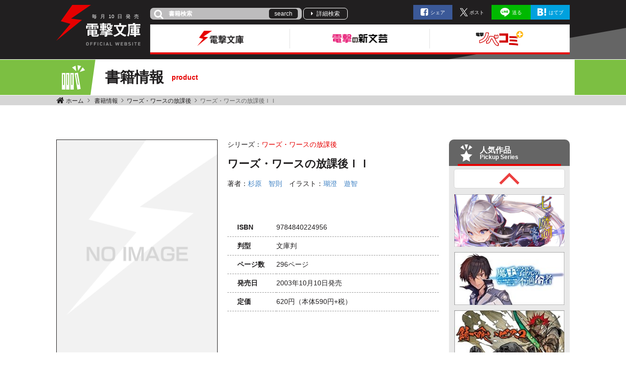

--- FILE ---
content_type: text/html; charset=UTF-8
request_url: https://dengekibunko.jp/product/wordsworth/200309000039.html
body_size: 7734
content:
<!DOCTYPE html>
<html class="no-js" lang="ja">
<head>
<meta charset="UTF-8">
<title>ワーズ・ワースの放課後ＩＩ | ワーズ・ワースの放課後 | 書籍情報 | 電撃文庫・電撃の新文芸公式サイト</title>
<meta http-equiv="X-UA-Compatible" content="IE=edge">
<link rel="canonical" href="https://dengekibunko.jp/product/wordsworth/200309000039.html">
<meta name="viewport" content="width=device-width, initial-scale=1.0">
<meta property="og:url" content="https://dengekibunko.jp/product/wordsworth/200309000039.html">
<meta property="og:site_name" content="電撃文庫・電撃の新文芸公式サイト">
<meta property="og:title" content="ワーズ・ワースの放課後ＩＩ | ワーズ・ワースの放課後 | 書籍情報 | 電撃文庫・電撃の新文芸公式サイト">
<meta property="og:type" content="article">
<meta property="og:image" content="https://cdn.kdkw.jp/cover_1000/200309/200309000039.webp">
<meta property="og:description" content="">
<meta name="description" content="">
<meta name="format-detection" content="telephone=no">
<link rel="apple-touch-icon" sizes="144x144" href="/apple-touch-icon.png">
<meta name="theme-color" content="">
<meta name="twitter:title" content="ワーズ・ワースの放課後ＩＩ | ワーズ・ワースの放課後 | 書籍情報 | 電撃文庫・電撃の新文芸公式サイト">
<meta name="twitter:card" content="summary_large_image">
<meta name="twitter:domain" content="dengekibunko.jp">
<meta name="twitter:image" content="https://cdn.kdkw.jp/cover_1000/200309/200309000039.webp">
<meta name="twitter:creator" content="@bunko_dengeki">
<meta name="twitter:site" content="@bunko_dengeki">
<link rel="alternate" type="application/rss+xml" title="RSS 2.0" href="https://dengekibunko.jp/rss2.xml">
<link rel="stylesheet" href="/themes/system/css/acms-admin.min.css?date=20250327113647">
<link rel="stylesheet" href="/themes/dengekibunko/dest/bundle.min.css?date=20241212160715">
<script type="application/ld+json">
{
	"@context": "http://schema.org",
	"@type": "BreadcrumbList",
	"itemListElement":
	[
	{
		"@type": "ListItem",
		"position": 1,
		"item":
		{
		"@id": "https://dengekibunko.jp/",
		"name": "ホーム"
		}
	},{
		"@type": "ListItem",
		"position": 2,
		"item":
		{
		"@id": "https://dengekibunko.jp/product/",
		"name": "書籍情報"
		}
	},
	{
		"@type": "ListItem",
		"position": 3,
		"item":
		{
		"@id": "https://dengekibunko.jp/product/wordsworth/",
		"name": "ワーズ・ワースの放課後"
		}
	},
	{
		"@type": "ListItem",
		"position": 4,
		"item":
		{
		"@id": "https://dengekibunko.jp/product/wordsworth/200309000039.html",
		"name": "ワーズ・ワースの放課後ＩＩ"
		}
	}
	]
}
</script>
<style>
.acms-admin-form select,
.acms-admin-form .acms-form-select {
-webkit-appearance: none;
}
</style>
<script>(function(w,d,s,l,i){w[l]=w[l]||[];w[l].push({'gtm.start':
new Date().getTime(),event:'gtm.js'});var f=d.getElementsByTagName(s)[0],
j=d.createElement(s),dl=l!='dataLayer'?'&l='+l:'';j.async=true;j.src=
'https://www.googletagmanager.com/gtm.js?id='+i+dl;f.parentNode.insertBefore(j,f);
})(window,document,'script','dataLayer','GTM-KTB5S4');</script>
<script src="/js/library/jquery/jquery-3.6.1.min.js" charset="UTF-8"></script>
<script src="/acms.js?uaGroup=PC&amp;domains=dengekibunko.jp&amp;jsDir=js/&amp;themesDir=/themes/&amp;bid=3&amp;cid=1277&amp;eid=12111&amp;bcd=product&amp;googleApiKey=AIzaSyAkH79hCeXjqzzhcXHDSZf-xtkVfqxBHz0&amp;jQuery=3.6.1&amp;jQueryMigrate=migrate-3.0.1&amp;mediaClientResize=off&amp;fulltimeSSL=1&amp;v=ff928bb07a4b0e777ba5dd452ba96757&amp;umfs=2M&amp;pms=8M&amp;mfu=20&amp;lgImg=width:1400&amp;jpegQuality=85&amp;mediaLibrary=on&amp;edition=standard&amp;urlPreviewExpire=48&amp;timemachinePreviewDefaultDevice=PC&amp;ccd=wordsworth&amp;ecd=200309000039.html&amp;scriptRoot=/" charset="UTF-8" id="acms-js"></script>
<script src="/themes/dengekibunko/dest/bundle.js?date=20250428204027" async charset="UTF-8"></script>
<meta name="csrf-token" content="824ea9f26876765b70f9882396124b30831316e9c3a3c64ac64b0b5c46d17507"><script type="text/javascript" src="/js/dest/vendor.js?date=20250327113647" charset="UTF-8" async defer></script>
<script type="text/javascript" src="/js/dest/index.js?date=20250327113647" charset="UTF-8" async defer></script>
<meta name="generator" content="a-blog cms" />
</head>
<body>
<noscript><iframe src="https://www.googletagmanager.com/ns.html?id=GTM-KTB5S4" height="0" width="0" style="display:none;visibility:hidden"></iframe></noscript>
<div class="body-inner">
<div>
<ul class="c-banner-column -center -header">
</ul>
</div>
<header class="g-header">
<div class="g-header-desktop-nav">
<div class="container">
<div class="g-header-desktop-nav__inner">
<div class="g-header-desktop-nav__title">
<p class="g-header-desktop-nav__title-side"><span>毎</span><span>月</span><span>10</span><span>日</span><span>発</span><span>売</span></p>
<p class="g-header-desktop-nav__title-main"><a href="https://dengekibunko.jp/">
<img src="/themes/dengekibunko/images/global/icon-lightning.svg" alt="" width="71" height="72.7" class="icon"><img src="/themes/dengekibunko/images/global/logo.svg" alt="電撃文庫・電撃の新文芸公式サイト" width="111" class="logo">
</a></p>
<p class="g-header-desktop-nav__title-bottom"><img src="/themes/dengekibunko/images/global/text-official-website.svg" alt="OFFICIAL WEBSITE"></p>
</div>
<div class="g-header-desktop-nav__contents">
<div class="g-header-desktop-nav__topics">
<div>
<form action="/product/search.html" method="post" name="searchForm" class="c-search-header__form" role="search" aria-label="検索フォーム">
<div class="c-search-header__action">
<span class="fa fa-search" aria-hidden="true"></span>
<input type="search" id="searchForm" name="keyword" value="" size="15" class="c-search-header__input" placeholder="書籍検索">
<input type="hidden" name="query" value="keyword">
<button type="submit" name="ACMS_POST_2GET" class="c-search-header__btn">search</button>
<input type="hidden" name="bid" value="3">
</div>
<input type="hidden" name="formUniqueToken" value="f8efab78c517f09f0c266e03e49cd1bde35f4722eb08363e9a19269e1b28c09b">
<input type="hidden" name="formToken" value="824ea9f26876765b70f9882396124b30831316e9c3a3c64ac64b0b5c46d17507">
</form>
</div>
<a href="https://dengekibunko.jp/product/search.html" class="g-header-desktop-nav__link">詳細検索</a>
<ul class="c-list-sns list-unstyled -header">
<li class="c-list-sns__item"><a href="http://www.facebook.com/share.php?u=https://dengekibunko.jp/product/wordsworth/200309000039.html" rel="nofollow" onClick="window.open(encodeURI(decodeURI(this.href)),'fbwindow','width=550, height=450, personalbar=0, toolbar=0, scrollbars=1'); return false;" class="c-list-sns__link -facebook">シェア</a></li>
<li class="c-list-sns__item"><a href="https://twitter.com/share?url=https://dengekibunko.jp/product/wordsworth/200309000039.html" class="c-list-sns__link -x js-twitter-link"><span>ポスト</span></a></li>
<li class="c-list-sns__item"><a href="http://line.me/R/msg/text/?https://dengekibunko.jp/product/wordsworth/200309000039.html" class="c-list-sns__link -line">送る</a></li>
<li class="c-list-sns__item"><a href="http://b.hatena.ne.jp/add?mode=confirm&url=https://dengekibunko.jp/product/wordsworth/200309000039.html&title=ワーズ・ワースの放課後ＩＩ | ワーズ・ワースの放課後 | 書籍情報 | 電撃文庫・電撃の新文芸公式サイト" class="c-list-sns__link -hatena">はてブ</a></li>
</ul>
</div>
<div class="g-header-desktop-nav__menu">
<nav class="g-header__navbar" aria-label="メインメニュー">
<ul class="js-header">
<li>
<a href="https://dengekibunko.jp/" class="js-viewing-indelible">
<img src="/archives/001/202308/52add5170c29d2735c82b6203525c0ce.png" width="229" height="57" alt="電撃文庫">
</a>
<ul>
<li>
<a href="https://dengekibunko.jp/product/newrelease-bunko.html" class="js-viewing-indelible">
<img src="/archives/001/202308/d2bb4b7b66e979be71adcdf2c5ab6e1e.png" width="56" height="56" alt="">
<span>新刊情報</span>
</a>
</li>
<li>
<a href="https://dengekibunko.jp/product/2026/01/" class="js-viewing-indelible">
<img src="/archives/001/202308/2c44a5a3d42fd4b6f9ba5d8be63805c9.png" width="56" height="56" alt="">
<span>書籍情報</span>
</a>
</li>
<li>
<a href="https://www.youtube.com/@bunko_dengeki" class="js-viewing-indelible" rel="noopener noreferrer" target="_blank">
<img src="/archives/001/202308/0a20c5f6ed02f6f29a39bc6062a402ad.png" width="56" height="56" alt="">
<span>電撃文庫チャンネル</span>
</a>
</li>
<li>
<a href="https://dengekibunko.jp/product/popular.html" class="js-viewing-indelible">
<img src="/archives/001/202308/9c523c7789f1244825107912f858fccb.png" width="56" height="56" alt="">
<span>人気作品</span>
</a>
</li>
</ul>
</li>
<li>
<a href="https://dengekibunko.jp/shinbungei/" class="js-viewing-indelible">
<img src="/archives/001/202308/e935288b766790372d6a61911eab2443.png" width="229" height="57" alt="電撃の新文芸">
</a>
<ul>
<li>
<a href="https://dengekibunko.jp/shinbungei/product/newrelease.html" class="js-viewing-indelible">
<img src="/archives/001/202308/b0589118040d20e9490a8a97f672997a.png" width="56" height="56" alt="">
<span>新刊情報</span>
</a>
</li>
<li>
<a href="https://dengekibunko.jp/shinbungei/product/2026/01/" class="js-viewing-indelible">
<img src="/archives/001/202308/b5867d93444127af4d4b3ebdf7dabe43.png" width="56" height="56" alt="">
<span>書籍情報</span>
</a>
</li>
<li>
<a href="https://dengekibunko.jp/shinbungei/product/popular.html" class="js-viewing-indelible">
<img src="/archives/001/202404/ae111264b6adee3eeaccdc5332c0977c.png" width="56" height="56" alt="">
<span>人気作品</span>
</a>
</li>
</ul>
</li>
<li>
<a href="https://dengekibunko.jp/novecomi/" class="js-viewing-indelible">
<img src="/archives/001/202308/489f84ca0a405a21469fcd11cf1419c5.png" width="229" height="57" alt="電撃ノベコミプラス">
</a>
<ul>
<li>
<a href="https://dengekibunko.jp/novecomi/novel/" class="js-viewing-indelible">
<img src="/archives/001/202308/3018e940da504c62e2b6886c7d853e0e.png" width="56" height="56" alt="">
<span>連載中ノベル</span>
</a>
</li>
<li>
<a href="https://dengekibunko.jp/novecomi/comic/" class="js-viewing-indelible">
<img src="/archives/001/202308/47029e43b9ed9176090d887ae85a3f61.png" width="56" height="56" alt="">
<span>連載中コミック</span>
</a>
</li>
</ul>
</li>
</ul>
</nav>
<nav class="g-header__social-nav">
<div>
<ul class="g-header__social-list">
</ul>
</div>
</nav>
</div>
</div>
</div>
</div>
</div>
<div class="g-header-mobile">
<img src="/themes/dengekibunko/images/global/icon-lightning.svg" class="g-header-mobile__logo" />
<p class="g-header-mobile__title">
<a href="https://dengekibunko.jp/"><img src="/themes/dengekibunko/images/global/logo.svg" class="g-header-mobile__title-img" /></a>
</p>
<p class="g-header-mobile__title-side">
<span>毎</span><span>月</span><span>10</span><span>日</span><span>発</span><span>売</span>
</p>
<p class="g-header-mobile__website-label"><img src="/themes/dengekibunko/images/global/text-official-website.svg" alt="OFFICIAL WEBSITE"></p>
<div class="g-header-mobile__menu-wrap js-oc-btn">
<div class="g-header-mobile__menu-inner"></div>
</div>
</div>
</header>
<nav class="js-sp-nav-fix is-product c-nav-sp-fix" aria-label="サイト内と関連サイトメニュー">
<div class="c-nav-sp-fix__inner">
<ul class="c-nav-sp-fix__list">
<li class="c-nav-sp-fix__item">
<a href="https://dengekibunko.jp/" class="js-viewing-indelible c-nav-sp-fix__link">
<img src="/archives/001/202308/e81d2b85773bc9f1828da695d7cbb93b.png" width="104" height="80" alt="電撃文庫">
</a>
</li>
<li class="c-nav-sp-fix__item">
<a href="https://dengekibunko.jp/shinbungei/" class="js-viewing-indelible c-nav-sp-fix__link">
<img src="/archives/001/202308/1257db36368cd1de43018d8d2f8bbac0.png" width="104" height="80" alt="電撃の新文芸">
</a>
</li>
<li class="c-nav-sp-fix__item">
<a href="https://dengekibunko.jp/novecomi/" class="js-viewing-indelible c-nav-sp-fix__link">
<img src="/archives/001/202308/3b5812cfce6eefa21f24b49840acb444.png" width="104" height="80" alt="電撃ノベコミプラス">
</a>
</li>
</ul>
</div>
</nav>
<div class="c-page-title product">
<div class="container c-page-title__inner">
<p class="c-page-title__heading"><span class="ico ico-product"></span>書籍情報<span class="sub">product</span></p>
</div>
</div>
<div class="c-topicpath__wrap">
<div class="container">
<nav aria-label="現在位置" class="c-topicpath">
<ul class="c-topicpath__list">
<li class="c-topicpath__item">
<a href="https://dengekibunko.jp/" class="c-topicpath__link">
ホーム
</a>
</li>
<li class="c-topicpath__item">
<a href="https://dengekibunko.jp/product/" class="c-topicpath__link">
書籍情報
</a>
</li>
<li class="c-topicpath__item"><a href="https://dengekibunko.jp/product/wordsworth/" class="c-topicpath__link">ワーズ・ワースの放課後</a></li>
<li class="c-topicpath__item"><a href="https://dengekibunko.jp/product/wordsworth/200309000039.html" class="c-topicpath__link">ワーズ・ワースの放課後ＩＩ</a></li>
</ul>
</nav>
</div>
</div>
<div class="c-banner__wrap">
<div>
<ul class="c-banner-column -center -contents">
</ul>
</div>
</div>
<main>
<div class="content">
<div class="container">
<div class="row js-pretty-scroll-container">
<div class="col-lg-9">
<div class="p-entry-product">
<div>
<div class="p-books-media02__wrap">
<div class="media p-books-media02">
<div class="p-books-media02__img-wrap d-none d-md-block">
<img
src="https://cdn.kdkw.jp/cover_500/200309/200309000039.webp"
data-fallback="https://cdn.kdkw.jp/cover_b/200309/200309000039.webp,https://cdn.kdkw.jp/cover_1000/200309/200309000039.webp,https://cdn.kdkw.jp/cover_150/200309/200309000039.webp"
alt="書影：ワーズ・ワースの放課後ＩＩ"
width="330"
class="js-img-fallback p-books-media02__img img-fluid"
>
</div>
<div class="media-body p-books-media02__contents">
<div class="p-books-media02__header">
<div class="p-books-media02__main-info">
<p class="p-books-media__series">シリーズ：<a href="https://dengekibunko.jp/product/wordsworth/" class="p-books-media__series-name">ワーズ・ワースの放課後</a></p>
<h1 class="p-books-media__title -large">ワーズ・ワースの放課後ＩＩ</h1>
<ul class="p-books-media__authors">
<li class="p-books-media__authors-item">著者：<a href="https://dengekibunko.jp/product/keyword/杉原　智則/" class="p-books-media__authors-link">杉原　智則</a></li>
<li class="p-books-media__authors-item">イラスト：<a href="https://dengekibunko.jp/product/keyword/瑚澄　遊智/" class="p-books-media__authors-link">瑚澄　遊智</a></li>
</ul>
</div>
</div>
<div class="p-books-media02__body">
<div class="p-books-media02__body-img-container d-block d-md-none">
<div class="p-books-media02__body-img-wrap">
<img src="https://cdn.kdkw.jp/cover_500/200309/200309000039.webp"
data-fallback="https://cdn.kdkw.jp/cover_b/200309/200309000039.webp,https://cdn.kdkw.jp/cover_1000/200309/200309000039.webp,https://cdn.kdkw.jp/cover_150/200309/200309000039.webp"
alt="書影：ワーズ・ワースの放課後ＩＩ"
width="330"
class="js-img-fallback js-item p-books-media02__img -cover img-fluid">
</div>
</div>
<div class="p-books-media02__action d-block d-md-none">
<div class="row">
</div>
</div>
<p class="p-books-media02__detail"></p>
</div>
<div class="p-books-media02__body-img-container d-block d-md-none">
<div class="p-books-media02__body-img-wrap">
</div>
</div>
<table class="p-books-media02__info">
<tr>
<th>ISBN</th>
<td>9784840224956</td>
</tr>
<tr>
<th>判型</th>
<td>文庫判</td>
</tr>
<tr>
<th>ページ数</th>
<td>296ページ</td>
</tr>
<tr>
<th>発売日</th>
<td>2003年10月10日発売</td>
</tr>
<tr>
<th>定価</th>
<td>620円<span class="d-inline-block">（本体590円+税）</span></td>
</tr>
</table>
<div class="p-books-media02__action d-none d-md-block">
<div class="row">
</div>
</div> </div>
</div>
<div class="p-books-store-section">
</div>
</div>
<div>
</div>
</div>
</div>
<h2 class="c-heading-largest"><span class="c-heading-largest__inner">このシリーズの文庫</span></h2>
<div class="c-thumbnail-book__wrap -product js-simple-slider">
<ul class="c-thumbnail-book row js-container">
<li class="js-dup-check js-item c-thumbnail-book__item -to-media -col col-2 col-md-4" data-title="ワーズ・ワースの放課後" data-isbn="9784840224543">
<a href="https://dengekibunko.jp/product/wordsworth/200308000101.html" class="c-thumbnail-book__img-link js-viewing-indelible">
<img src="https://cdn.kdkw.jp/cover_500/200308/200308000101.webp"
data-fallback="https://cdn.kdkw.jp/cover_b/200308/200308000101.webp,https://cdn.kdkw.jp/cover_1000/200308/200308000101.webp,https://cdn.kdkw.jp/cover_150/200308/200308000101.webp"
alt="書影：ワーズ・ワースの放課後"
class="js-img-fallback c-thumbnail-book__img -border img-fluid">
</a>
<div class="c-thumbnail-book_
_detail">
<p class="c-thumbnail-book__title"><a href="https://dengekibunko.jp/product/wordsworth/200308000101.html" class="c-thumbnail-book__title-link js-viewing-indelible">ワーズ・ワースの放課後</a></p>
</div>
</li>
<li class="js-dup-check js-item c-thumbnail-book__item -to-media -col col-2 col-md-4" data-title="ワーズ・ワースの放課後ＩＩ" data-isbn="9784840224956">
<a href="https://dengekibunko.jp/product/wordsworth/200309000039.html" class="c-thumbnail-book__img-link js-viewing-indelible">
<img src="https://cdn.kdkw.jp/cover_500/200309/200309000039.webp"
data-fallback="https://cdn.kdkw.jp/cover_b/200309/200309000039.webp,https://cdn.kdkw.jp/cover_1000/200309/200309000039.webp,https://cdn.kdkw.jp/cover_150/200309/200309000039.webp"
alt="書影：ワーズ・ワースの放課後ＩＩ"
class="js-img-fallback c-thumbnail-book__img -border img-fluid">
</a>
<div class="c-thumbnail-book_
_detail">
<p class="c-thumbnail-book__title"><a href="https://dengekibunko.jp/product/wordsworth/200309000039.html" class="c-thumbnail-book__title-link js-viewing-indelible">ワーズ・ワースの放課後ＩＩ</a></p>
</div>
</li>
</ul>
<button type="button" class="c-btn-arrow -prev js-prev" style=""><span class="sr-only">前へ</span></button>
<button type="button" class="c-btn-arrow -next js-next" style=""><span class="sr-only">次へ</span></button>
</div>
<h2 class="c-heading-largest"><span class="c-heading-largest__inner">同じ作者の作品シリーズ</span></h2>
<h3 class="c-heading-small">著者　杉原　智則</h3>
<div class="c-thumbnail-book__wrap -product js-simple-slider">
<ul class="c-thumbnail-book row js-container">
<li class="c-thumbnail-book__item col-6 col-sm-3 col-md-3 -col-sp js-item">
<figure class="c-thumbnail-book__figure">
<a href="https://dengekibunko.jp/product/hangyakuseyo/" class="c-thumbnail-book__link">
<img src="https://cdn.kdkw.jp/cover_500/321704/321704000068.webp"
data-fallback="https://cdn.kdkw.jp/cover_b/321704/321704000068.webp,https://cdn.kdkw.jp/cover_1000/321704/321704000068.webp,https://cdn.kdkw.jp/cover_150/321704/321704000068.webp"
alt="書影：叛逆せよ！　英雄、転じて邪神騎士"
width="273"
class="js-img-fallback c-thumbnail-book-book__img -border img-fluid">
</a>
</figure>
<div class="c-thumbnail-book__detail">
<p class="c-thumbnail-book__title"><a href="https://dengekibunko.jp/product/hangyakuseyo/" class="c-thumbnail-book__title-link">
叛逆せよ！ 英雄、転じて邪神騎士</a></p>
</div>
</li>
<li class="c-thumbnail-book__item col-6 col-sm-3 col-md-3 -col-sp js-item">
<figure class="c-thumbnail-book__figure">
<a href="https://dengekibunko.jp/product/leo-attiel/" class="c-thumbnail-book__link">
<img src="https://cdn.kdkw.jp/cover_500/321502/321502000399.webp"
data-fallback="https://cdn.kdkw.jp/cover_b/321502/321502000399.webp,https://cdn.kdkw.jp/cover_1000/321502/321502000399.webp,https://cdn.kdkw.jp/cover_150/321502/321502000399.webp"
alt="書影：レオ・アッティール伝I 首なし公の肖像"
width="273"
class="js-img-fallback c-thumbnail-book-book__img -border img-fluid">
</a>
</figure>
<div class="c-thumbnail-book__detail">
<p class="c-thumbnail-book__title"><a href="https://dengekibunko.jp/product/leo-attiel/" class="c-thumbnail-book__title-link">
レオ・アッティール伝</a></p>
</div>
</li>
<li class="c-thumbnail-book__item col-6 col-sm-3 col-md-3 -col-sp js-item">
<figure class="c-thumbnail-book__figure">
<a href="https://dengekibunko.jp/product/afterschool-fairytale/" class="c-thumbnail-book__link">
<img src="https://cdn.kdkw.jp/cover_500/312157/312157000000.webp"
data-fallback="https://cdn.kdkw.jp/cover_b/312157/312157000000.webp,https://cdn.kdkw.jp/cover_1000/312157/312157000000.webp,https://cdn.kdkw.jp/cover_150/312157/312157000000.webp"
alt="書影：放課後のフェアリーテイル ぼくと自転車の魔法使い"
width="273"
class="js-img-fallback c-thumbnail-book-book__img -border img-fluid">
</a>
</figure>
<div class="c-thumbnail-book__detail">
<p class="c-thumbnail-book__title"><a href="https://dengekibunko.jp/product/afterschool-fairytale/" class="c-thumbnail-book__title-link">
放課後のフェアリーテイル</a></p>
</div>
</li>
<li class="c-thumbnail-book__item col-6 col-sm-3 col-md-3 -col-sp js-item">
<figure class="c-thumbnail-book__figure">
<a href="https://dengekibunko.jp/product/crest/" class="c-thumbnail-book__link">
<img src="https://cdn.kdkw.jp/cover_500/200804/200804000299.webp"
data-fallback="https://cdn.kdkw.jp/cover_b/200804/200804000299.webp,https://cdn.kdkw.jp/cover_1000/200804/200804000299.webp,https://cdn.kdkw.jp/cover_150/200804/200804000299.webp"
alt="書影：烙印の紋章たそがれの星に竜は吠える"
width="273"
class="js-img-fallback c-thumbnail-book-book__img -border img-fluid">
</a>
</figure>
<div class="c-thumbnail-book__detail">
<p class="c-thumbnail-book__title"><a href="https://dengekibunko.jp/product/crest/" class="c-thumbnail-book__title-link">
烙印の紋章たそがれの星に竜は吠える</a></p>
</div>
</li>
<li class="c-thumbnail-book__item col-6 col-sm-3 col-md-3 -col-sp js-item">
<figure class="c-thumbnail-book__figure">
<a href="https://dengekibunko.jp/product/legion/" class="c-thumbnail-book__link">
<img src="https://cdn.kdkw.jp/cover_500/200703/200703000474.webp"
data-fallback="https://cdn.kdkw.jp/cover_b/200703/200703000474.webp,https://cdn.kdkw.jp/cover_1000/200703/200703000474.webp,https://cdn.kdkw.jp/cover_150/200703/200703000474.webp"
alt="書影：レギオンきみと僕らのいた世界"
width="273"
class="js-img-fallback c-thumbnail-book-book__img -border img-fluid">
</a>
</figure>
<div class="c-thumbnail-book__detail">
<p class="c-thumbnail-book__title"><a href="https://dengekibunko.jp/product/legion/" class="c-thumbnail-book__title-link">
レギオン</a></p>
</div>
</li>
<li class="c-thumbnail-book__item col-6 col-sm-3 col-md-3 -col-sp js-item">
<figure class="c-thumbnail-book__figure">
<a href="https://dengekibunko.jp/product/tonosama/" class="c-thumbnail-book__link">
<img src="https://cdn.kdkw.jp/cover_500/200402/200402000172.webp"
data-fallback="https://cdn.kdkw.jp/cover_b/200402/200402000172.webp,https://cdn.kdkw.jp/cover_1000/200402/200402000172.webp,https://cdn.kdkw.jp/cover_150/200402/200402000172.webp"
alt="書影：殿様気分でＨＡＰＰＹ！"
width="273"
class="js-img-fallback c-thumbnail-book-book__img -border img-fluid">
</a>
</figure>
<div class="c-thumbnail-book__detail">
<p class="c-thumbnail-book__title"><a href="https://dengekibunko.jp/product/tonosama/" class="c-thumbnail-book__title-link">
殿様気分でHAPPY！</a></p>
</div>
</li>
<li class="c-thumbnail-book__item col-6 col-sm-3 col-md-3 -col-sp js-item">
<figure class="c-thumbnail-book__figure">
<a href="https://dengekibunko.jp/product/holygrail/" class="c-thumbnail-book__link">
<img src="https://cdn.kdkw.jp/cover_500/200206/200206000111.webp"
data-fallback="https://cdn.kdkw.jp/cover_b/200206/200206000111.webp,https://cdn.kdkw.jp/cover_1000/200206/200206000111.webp,https://cdn.kdkw.jp/cover_150/200206/200206000111.webp"
alt="書影：頭蓋骨のホーリーグレイル"
width="273"
class="js-img-fallback c-thumbnail-book-book__img -border img-fluid">
</a>
</figure>
<div class="c-thumbnail-book__detail">
<p class="c-thumbnail-book__title"><a href="https://dengekibunko.jp/product/holygrail/" class="c-thumbnail-book__title-link">
頭蓋骨のホーリーグレイル</a></p>
</div>
</li>
<li class="c-thumbnail-book__item col-6 col-sm-3 col-md-3 -col-sp js-item">
<figure class="c-thumbnail-book__figure">
<a href="https://dengekibunko.jp/product/nessa-requiem/" class="c-thumbnail-book__link">
<img src="https://cdn.kdkw.jp/cover_500/200105/200105000260.webp"
data-fallback="https://cdn.kdkw.jp/cover_b/200105/200105000260.webp,https://cdn.kdkw.jp/cover_1000/200105/200105000260.webp,https://cdn.kdkw.jp/cover_150/200105/200105000260.webp"
alt="書影：熱砂のレクイエム　鉄騎兵、跳ぶ！"
width="273"
class="js-img-fallback c-thumbnail-book-book__img -border img-fluid">
</a>
</figure>
<div class="c-thumbnail-book__detail">
<p class="c-thumbnail-book__title"><a href="https://dengekibunko.jp/product/nessa-requiem/" class="c-thumbnail-book__title-link">
熱砂のレクイエム</a></p>
</div>
</li>
</ul>
<button type="button" class="c-btn-arrow -prev js-prev" style=""><span class="sr-only">前へ</span></button>
<button type="button" class="c-btn-arrow -next js-next" style=""><span class="sr-only">次へ</span></button>
</div>
<script type="text/template" id="js-recently_viewed_template">
  <div>
    <h2 class="c-heading-large -line">最近チェックした書籍</h2>

    <ul class="c-thumbnail-book row"><% _.each(items, function(item) { %>
      <li class="js-dup-check c-thumbnail-book__item -to-media col-sm-4 col-md-3" data-title="{title}" data-isbn="{isbn}">
        <a href="<%= item.link %>" class="c-thumbnail-book__img-link">
          <% if ( item.image ) { %>
          <img src="<%= item.image %>" alt="<%= item.title %>" class="js-img-fallback c-thumbnail-book__img -border img-fluid">
          <% } else { %>
          <img src="/themes/dengekibunko/images/placeholder/noimage_book01.png" alt="<%= item.title %>" class="img-fluid">
          <% } %>
        </a>
        <div class="c-thumbnail-book__detail">
          <p class="c-thumbnail-book__title"><a href="<%= item.link %>" class="c-thumbnail-book__title-link"><%= item.title %></a></p>
          <p class="c-thumbnail-book__side">発売日 : <span class="js-datetime-format" data-format="YYYY年MM月DD日"><%= item.entry_datetime %> </span></p>
          <ul class="c-thumbnail__authors">
            <li class="c-thumbnail__author-item"><%= item.author_title %> : <a href="https://dengekibunko.jp/product/keyword/<%= item.author_name %> "><%= item.author_name %></a>
          </ul>
        </div>
      </li><% }) %>
    </ul>
  </div>
</script>
<div id="js-recently_viewed"></div>
</div>
<div class="col-lg-3">
<div class="js-pretty-scroll">
<aside class="p-side-section d-md-block">
<div class="c-suggest-contents">
<h2 class="c-suggest-contents__heading">
<div class="c-suggest-contents__heading-inner">
<div class="c-suggest-contents__heading-text -popular">
<span class="inner">人気作品<span class="sub">Pickup Series</span></span>
</div>
<a href="https://dengekibunko.jp/product/popular.html" class="c-suggest-contents__btn js-viewing-indelible">一覧</a>
</div>
</h2>
<div class="c-suggest-contents__inner p-side-section__carousel">
<div>
<ul class="list-unstyled c-carousel-vertical js-vertical-slider">
<li>
<a href="https://dengekibunko.jp/special/7-maken/">
<img src="/archives/001/201902/mode3_w230_h110-a343214092af03ac91606df802c16bbc.png" width="230" height="110" alt="七つの魔剣が支配する" class="img-fluid">
</a>
</li>
<li>
<a href="https://dengekibunko.jp/special/maougakuin/">
<img src="/archives/001/201808/mode3_w230_h110-8c0b166dd40c8d3aaa18d7f5674b696a.jpg" width="230" height="110" alt="魔王学院の不適合者" class="img-fluid">
</a>
</li>
<li>
<a href="https://dengekibunko.jp/special/bisco/">
<img src="/archives/001/201808/mode3_w230_h110-84acb620e2b21e49aa0060a954055648.jpg" width="230" height="110" alt="錆喰いビスコ" class="img-fluid">
</a>
</li>
<li>
<a href="https://dengekibunko.jp/product/86/" target="_blank">
<img src="/archives/001/201808/mode3_w230_h110-54057207438258a683fd5a6e24511972.jpg" width="230" height="110" alt="エイティシックス" class="img-fluid">
</a>
</li>
</ul>
</div>
<p class="c-btn-link p-side-section__carousel__link d-none d-md-block"><a href="https://dengekibunko.jp/product/popular.html" class="c-btn-link__link js-viewing-indelible">一覧</a></p>
</div>
</div>
</aside>
<aside class="p-side-section">
<div>
<ul class="p-side-section-banner p-side-section-banner -sp-2column list-unstyled">
</ul>
</div>
</aside>
<aside class="p-side-section">
<div class="c-suggest-contents">
<h2 class="c-suggest-contents__heading">
<div class="c-suggest-contents__heading-inner">
<div class="c-suggest-contents__heading-text -info">
<span class="inner">編集部ブログ<span class="sub">Blog</span></span>
</div>
<a href="https://dengekibunko.jp/blog/" class="c-suggest-contents__btn js-viewing-indelible">一覧</a>
</div>
</h2>
<div class="c-suggest-contents__inner -blog">
<p class="c-suggest-contents__info d-block d-md-none"><time datetime="2026-01-17">2026. 01/17</time><span class="c-suggest-contents__category-label" style="background: ;">電撃ノベコミ＋</span></p>
<p class="c-suggest-contents__wrap"><a href="https://dengekibunko.jp/novecomi/novel/822139842846148505/" class="c-suggest-contents__link"><img src="/archives/014/202601/561f1b25c3925533b35140cb57c67a1fcb09b77ab724a16cf9aa3d60d6b1ed39.jpg" alt="" class="c-suggest-contents__img img-fluid"></a></p>
<p class="c-suggest-contents__date d-none d-md-block"><time datetime="2026-01-17">2026. 01/17</time></p>
<p class="c-suggest-contents__category d-none d-md-block"><span class="c-suggest-contents__category-label" style="background: ;">電撃ノベコミ＋</span></p>
<p class="c-suggest-contents__title"><a href="https://dengekibunko.jp/novecomi/novel/822139842846148505/">『織田ブリュンヒルド信長は天下のナナメ上を征く』電撃ノベコミ＋で連載開始！</a></p>
<p class="c-btn-link d-none d-md-block"><a href="https://dengekibunko.jp/blog/" class="c-btn-link__link js-viewing-indelible">一覧</a></p>
</div>
</div>
</aside>
<aside class="p-side-section d-none d-lg-block -twitter">
<a href="https://twitter.com/intent/follow?screen_name=bunko_dengeki" class="c-btn-twitter-follow">
<img src="/themes/dengekibunko/images/global/btn-sns-x-follow-short.png" alt="電撃文庫公式Xをフォローする" class="img-fluid" width="246" height="54">
</a>
</aside>
<aside class="p-side-section d-none d-lg-block">
<div class="c-suggest-twitter ">
<a class="twitter-timeline c-suggest-twitter__iframe" href="https://twitter.com/bunko_dengeki?ref_src=twsrc%5Etfw" data-height="1000">Tweets by bunko_dengeki</a> <script async src="https://platform.twitter.com/widgets.js" charset="utf-8"></script>
</div>
</aside>
<aside class="d-lg-none text-center">
<a class="c-btn-twitter-follow" href="https://twitter.com/bunko_dengeki">
<img src="/themes/dengekibunko/images/global/btn-sns-x.png" alt="電撃文庫公式X" width="112" height="112" class="img-fluid">
</a>
</aside>
</div>
</div>
</div>
</div>
</div>
</main>
<footer class="g-footer product">
<nav class="g-footer-nav" aria-label="フッターメニュー">
<div class="g-footer-navbar">
<ul class="g-footer-navbar__list">
<li class="js-link_match_location g-footer-navbar__item"><a href="https://dengekibunko.jp/product/newrelease-bunko.html" class="g-footer-navbar__link js-viewing-indelible">新刊情報</a></li>
<li class="js-link_match_location g-footer-navbar__item"><a href="https://dengekibunko.jp/product/" class="g-footer-navbar__link js-viewing-indelible">書籍情報</a></li>
<li class="js-link_match_location g-footer-navbar__item"><a href="https://dengekibunko.jp/product/popular.html#recommend" class="g-footer-navbar__link js-viewing-indelible">人気作品</a></li>
<li class="js-link_match_location g-footer-navbar__item"><a href="https://dengekibunko.jp/blog/" class="g-footer-navbar__link js-viewing-indelible">編集部ブログ</a></li>
<li class="js-link_match_location g-footer-navbar__item"><a href="https://dengekibunko.jp/notice/" class="g-footer-navbar__link js-viewing-indelible">お知らせ</a></li>
<li class="js-link_match_location g-footer-navbar__item"><a href="http://mwbunko.com/" class="g-footer-navbar__link js-viewing-indelible">メディアワークス文庫公式サイト</a></li>
</ul>
</div>
</nav>
<div class="g-footer__inner">
<div class="container">
<a href="https://www.kadokawa.co.jp/support/" class="g-footer__btn">お問い合わせ</a>
<ul class="c-list-sns list-unstyled ">
<li class="c-list-sns__item"><a href="http://www.facebook.com/share.php?u=https://dengekibunko.jp/product/wordsworth/200309000039.html" rel="nofollow" onClick="window.open(encodeURI(decodeURI(this.href)),'fbwindow','width=550, height=450, personalbar=0, toolbar=0, scrollbars=1'); return false;" class="c-list-sns__link -facebook">シェア</a></li>
<li class="c-list-sns__item"><a href="https://twitter.com/share?url=https://dengekibunko.jp/product/wordsworth/200309000039.html" class="c-list-sns__link -x js-twitter-link"><span>ポスト</span></a></li>
<li class="c-list-sns__item"><a href="http://line.me/R/msg/text/?https://dengekibunko.jp/product/wordsworth/200309000039.html" class="c-list-sns__link -line">送る</a></li>
<li class="c-list-sns__item"><a href="http://b.hatena.ne.jp/add?mode=confirm&url=https://dengekibunko.jp/product/wordsworth/200309000039.html&title=ワーズ・ワースの放課後ＩＩ | ワーズ・ワースの放課後 | 書籍情報 | 電撃文庫・電撃の新文芸公式サイト" class="c-list-sns__link -hatena">はてブ</a></li>
</ul>
<div class="g-footer__corporate">
<a href="http://www.kadokawa.co.jp">
<img src="/themes/dengekibunko/images/global/logo_corporate.svg" alt="KADOKAWA" width="240" height="35" role="img">
</a>
</div>
<div>
<ul class="c-banner-column -center -footer">
</ul>
</div>
<p class="g-footer__copyright">&copy; KADOKAWA CORPORATION 2026</p>
</div>
</div>
<div class="d-block d-md-none">
<p class="c-btn-page-top js-page-top"><a class="c-btn-page-top__link js-scroll-to" href="#">ページの<span>先頭へ</span></a></p>
</div>
</footer>
<div class="d-none d-md-block">
<p class="c-btn-page-top js-page-top"><a class="c-btn-page-top__link" href="#">ページの<span>先頭へ</span></a></p>
</div>
<nav id="offcanvas" class="js-oc g-offcanvas" aria-label="メインメニュー">
<div class="g-offcanvas-nav">
<div class="g-offcanvas-nav__header">
<button class="g-offcanvas-nav__dismiss-btn js-oc-dismiss-btn">close</button>
<p class="g-offcanvas-nav__menu-label">menu</p>
</div>
<div class="g-offcanvas-nav__other">
<form action="/product/search.html" method="post" name="searchForm" class="c-search-header__form g-offcanvas-nav__search" role="search" aria-label="検索フォーム">
<div class="c-search-header__action">
<span class="fa fa-search" aria-hidden="true"></span>
<input type="search" id="searchForm" name="keyword" value="" size="15" class="c-search-header__input g-offcanvas-nav__input" placeholder="書籍タイトル・著者名など">
<input type="hidden" name="query" value="keyword">
<button type="submit" name="ACMS_POST_2GET" class="c-search-header__btn g-offcanvas-nav__input-btn">search</button>
<input type="hidden" name="bid" value="3">
</div>
<input type="hidden" name="formUniqueToken" value="f8efab78c517f09f0c266e03e49cd1bde35f4722eb08363e9a19269e1b28c09b">
<input type="hidden" name="formToken" value="824ea9f26876765b70f9882396124b30831316e9c3a3c64ac64b0b5c46d17507">
</form>
<a href="https://dengekibunko.jp/product/search.html" class="g-offcanvas-nav__search-btn">詳細検索</a>
</div>
<ul class="g-offcanvas-nav__list">
<li>
<a href="https://dengekibunko.jp/" class="g-offcanvas-nav__list__l2-link js-viewing-indelible">
<img src="/archives/001/202308/52add5170c29d2735c82b6203525c0ce.png" height="50" alt="電撃文庫"/>
</a>
<ul>
<li>
<a href="https://dengekibunko.jp/product/newrelease-bunko.html" class="js-viewing-indelible">
<img src="/archives/001/202308/d2bb4b7b66e979be71adcdf2c5ab6e1e.png" height="40" />
<span class="g-header-desktop__text">新刊情報</span>
</a>
</li>
<li>
<a href="https://dengekibunko.jp/product/2026/01/" class="js-viewing-indelible">
<img src="/archives/001/202308/2c44a5a3d42fd4b6f9ba5d8be63805c9.png" height="40" />
<span class="g-header-desktop__text">書籍情報</span>
</a>
</li>
<li>
<a href="https://www.youtube.com/@bunko_dengeki" class="js-viewing-indelible">
<img src="/archives/001/202308/0a20c5f6ed02f6f29a39bc6062a402ad.png" height="40" />
<span class="g-header-desktop__text">電撃文庫チャンネル</span>
</a>
</li>
<li>
<a href="https://dengekibunko.jp/product/popular.html" class="js-viewing-indelible">
<img src="/archives/001/202308/9c523c7789f1244825107912f858fccb.png" height="40" />
<span class="g-header-desktop__text">人気作品</span>
</a>
</li>
</ul>
</li>
<li>
<a href="https://dengekibunko.jp/shinbungei/" class="g-offcanvas-nav__list__l2-link js-viewing-indelible">
<img src="/archives/001/202308/e935288b766790372d6a61911eab2443.png" height="50" alt="電撃の新文芸"/>
</a>
<ul>
<li>
<a href="https://dengekibunko.jp/shinbungei/product/newrelease.html" class="js-viewing-indelible">
<img src="/archives/001/202308/b0589118040d20e9490a8a97f672997a.png" height="40" />
<span class="g-header-desktop__text">新刊情報</span>
</a>
</li>
<li>
<a href="https://dengekibunko.jp/shinbungei/product/2026/01/" class="js-viewing-indelible">
<img src="/archives/001/202308/b5867d93444127af4d4b3ebdf7dabe43.png" height="40" />
<span class="g-header-desktop__text">書籍情報</span>
</a>
</li>
<li>
<a href="https://dengekibunko.jp/shinbungei/product/popular.html" class="js-viewing-indelible">
<img src="/archives/001/202404/ae111264b6adee3eeaccdc5332c0977c.png" height="40" />
<span class="g-header-desktop__text">人気作品</span>
</a>
</li>
</ul>
</li>
<li>
<a href="https://dengekibunko.jp/novecomi/" class="g-offcanvas-nav__list__l2-link js-viewing-indelible">
<img src="/archives/001/202308/489f84ca0a405a21469fcd11cf1419c5.png" height="50" alt="電撃ノベコミプラス"/>
</a>
<ul>
<li>
<a href="https://dengekibunko.jp/novecomi/novel/" class="js-viewing-indelible">
<img src="/archives/001/202308/3018e940da504c62e2b6886c7d853e0e.png" height="40" />
<span class="g-header-desktop__text">連載中ノベル</span>
</a>
</li>
<li>
<a href="https://dengekibunko.jp/novecomi/comic/" class="js-viewing-indelible">
<img src="/archives/001/202308/47029e43b9ed9176090d887ae85a3f61.png" height="40" />
<span class="g-header-desktop__text">連載中コミック</span>
</a>
</li>
</ul>
</li>
</ul>
<div class="g-offcanvas-nav__footer">
<button class="g-offcanvas-nav__footer-dismiss-btn js-oc-dismiss-btn">メニューを閉じる</button>
</div>
</div>
</nav>
</div>
</body>
</html>
